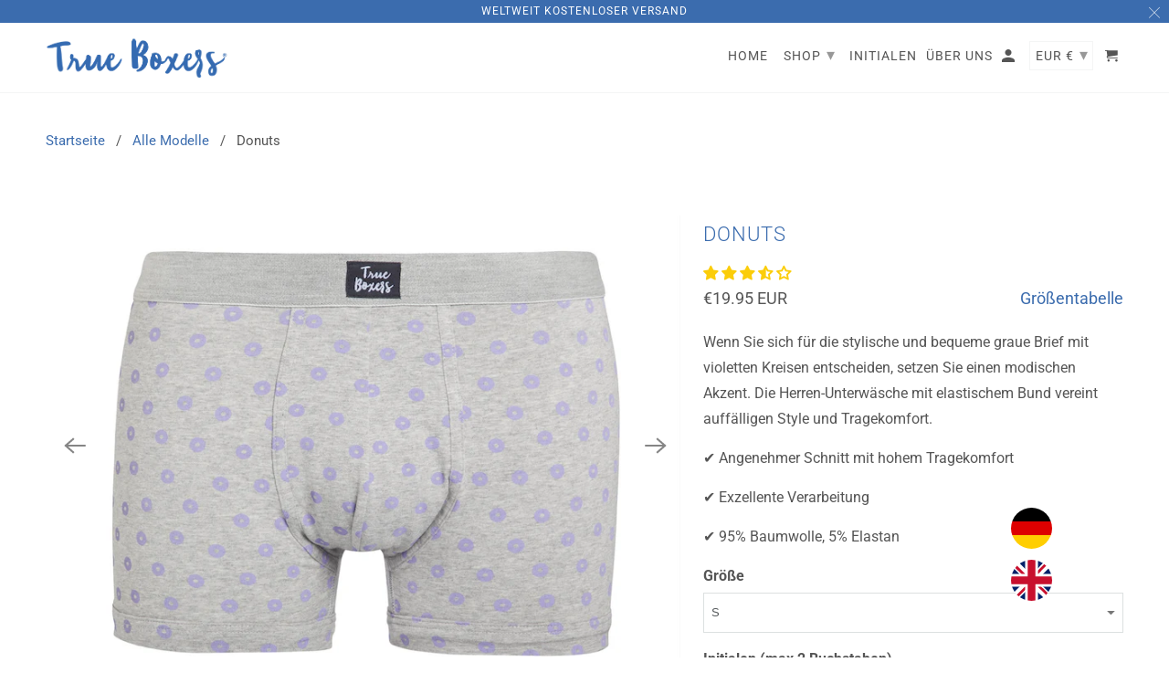

--- FILE ---
content_type: text/javascript; charset=utf-8
request_url: https://trueboxers.de/de/cart/update.js
body_size: 425
content:
{"token":"hWN51bDD9wdMV9paW7zZrC0g?key=4a8298e6b0fc9de43571c02931d42628","note":null,"attributes":{"language":"de"},"original_total_price":0,"total_price":0,"total_discount":0,"total_weight":0.0,"item_count":0,"items":[],"requires_shipping":false,"currency":"EUR","items_subtotal_price":0,"cart_level_discount_applications":[],"discount_codes":[],"items_changelog":{"added":[]}}

--- FILE ---
content_type: image/svg+xml
request_url: https://trueboxers.de/cdn/shop/t/33/assets/ly-icon-en_1x1.svg?v=115769669583621851721608447803
body_size: -437
content:
<svg xmlns="http://www.w3.org/2000/svg" id="flag-icon-css-gb" viewBox="0 0 512 512">
  <path fill="#012169" d="M0 0h512v512H0z"/>
  <path fill="#FFF" d="M512 0v64L322 256l190 187v69h-67L254 324 68 512H0v-68l186-187L0 74V0h62l192 188L440 0z"/>
  <path d="M184 324l11 34L42 512H0v-3l184-185zm124-12l54 8 150 147v45L308 312zM512 0L320 196l-4-44L466 0h46zM0 1l193 189-59-8L0 49V1z" fill="#C8102E"/>
  <path d="M176 0v512h160V0H176zM0 176v160h512V176H0z" fill="#FFF"/>
  <path d="M0 208v96h512v-96H0zM208 0v512h96V0h-96z" fill="#C8102E"/>
</svg>
